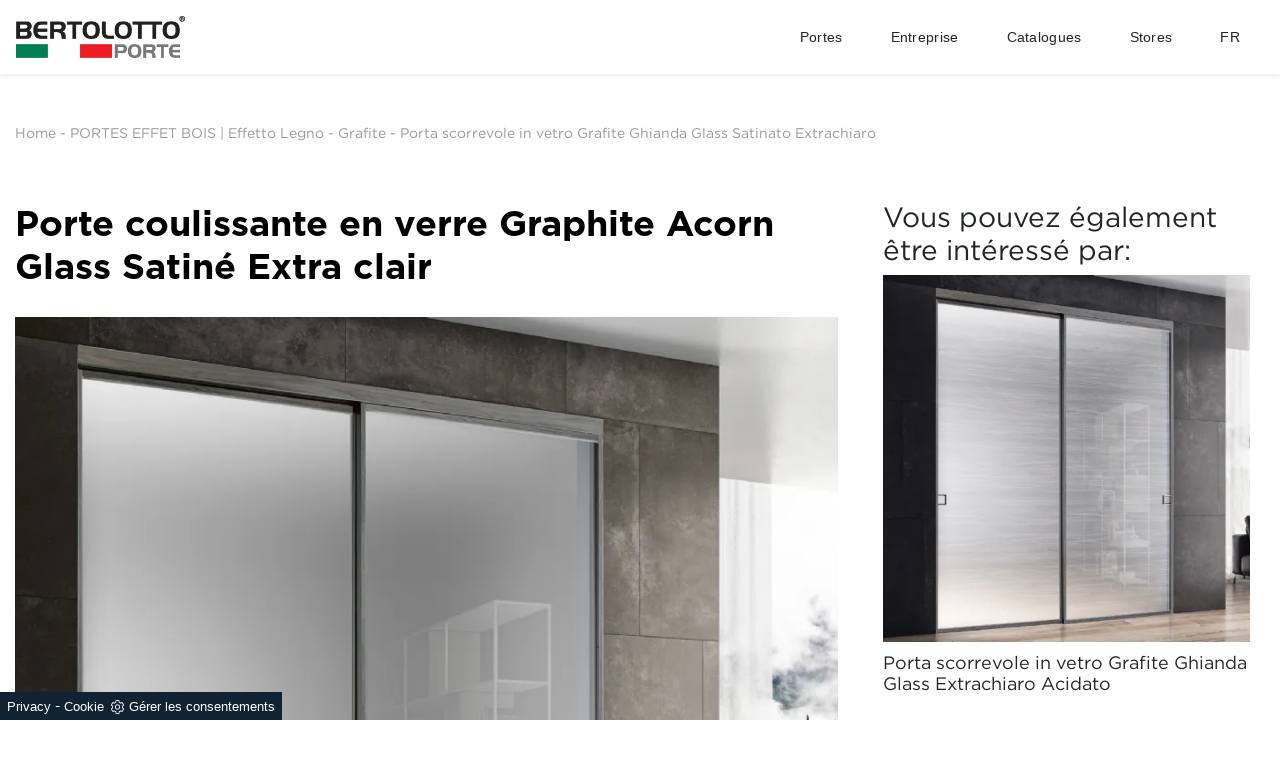

--- FILE ---
content_type: text/html
request_url: https://www.bertolotto.fr/core/ip.asp
body_size: 123
content:
3.14.10.38